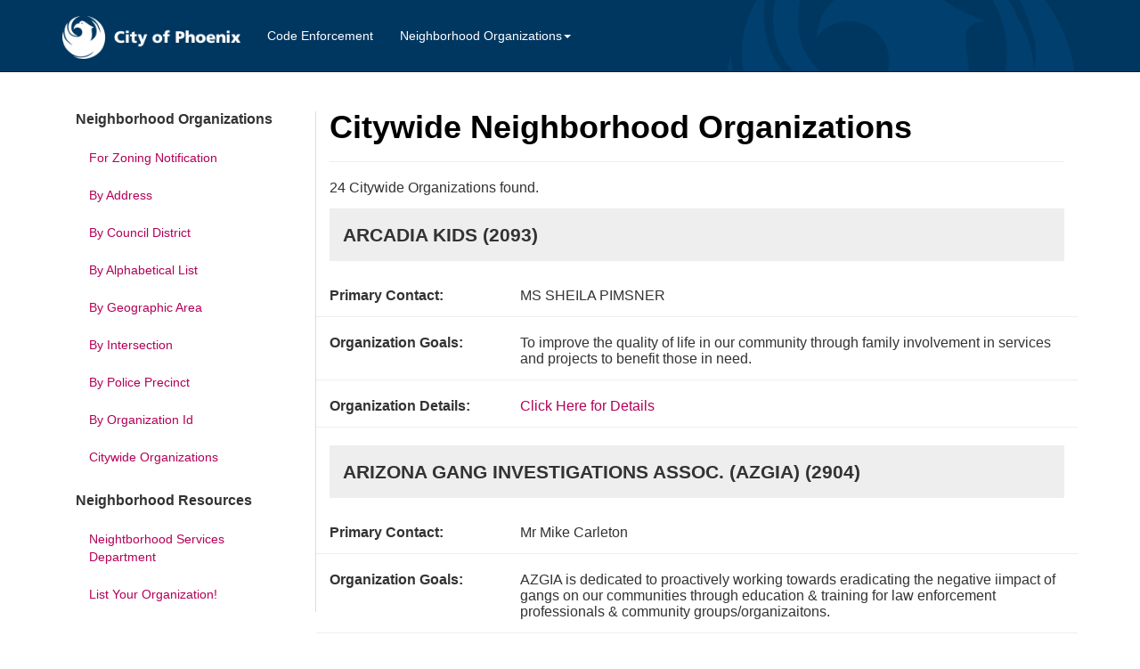

--- FILE ---
content_type: text/html; charset=utf-8
request_url: https://nsdonline.phoenix.gov/NeighborhoodOrgs/CitywideOrgs
body_size: 6358
content:
<!DOCTYPE html>
<html>
<head>
    <meta charset="utf-8" />
    <meta http-equiv="X-UA-Compatible" content="IE=edge">
    <meta name="viewport" content="width=device-width, initial-scale=1.0">
	<meta name="format-detection" content="telephone=no">
	
    <title>Citywide Neighborhood Organizations - NSDOnline.Web </title>
   
    <link href="/Content/css?v=8i3uLPrVgnJKnBIlrTLSsMSfc2ttV2D1cJ4EUZPqp-o1" rel="stylesheet"/>

 
 <link href="https://maxcdn.bootstrapcdn.com/font-awesome/4.2.0/css/font-awesome.min.css" rel="stylesheet" />
   
   

                              <script>!function(a){var e="https://s.go-mpulse.net/boomerang/",t="addEventListener";if("False"=="True")a.BOOMR_config=a.BOOMR_config||{},a.BOOMR_config.PageParams=a.BOOMR_config.PageParams||{},a.BOOMR_config.PageParams.pci=!0,e="https://s2.go-mpulse.net/boomerang/";if(window.BOOMR_API_key="98SPB-DLYMD-76QDL-HYU8S-TUNMP",function(){function n(e){a.BOOMR_onload=e&&e.timeStamp||(new Date).getTime()}if(!a.BOOMR||!a.BOOMR.version&&!a.BOOMR.snippetExecuted){a.BOOMR=a.BOOMR||{},a.BOOMR.snippetExecuted=!0;var i,_,o,r=document.createElement("iframe");if(a[t])a[t]("load",n,!1);else if(a.attachEvent)a.attachEvent("onload",n);r.src="javascript:void(0)",r.title="",r.role="presentation",(r.frameElement||r).style.cssText="width:0;height:0;border:0;display:none;",o=document.getElementsByTagName("script")[0],o.parentNode.insertBefore(r,o);try{_=r.contentWindow.document}catch(O){i=document.domain,r.src="javascript:var d=document.open();d.domain='"+i+"';void(0);",_=r.contentWindow.document}_.open()._l=function(){var a=this.createElement("script");if(i)this.domain=i;a.id="boomr-if-as",a.src=e+"98SPB-DLYMD-76QDL-HYU8S-TUNMP",BOOMR_lstart=(new Date).getTime(),this.body.appendChild(a)},_.write("<bo"+'dy onload="document._l();">'),_.close()}}(),"".length>0)if(a&&"performance"in a&&a.performance&&"function"==typeof a.performance.setResourceTimingBufferSize)a.performance.setResourceTimingBufferSize();!function(){if(BOOMR=a.BOOMR||{},BOOMR.plugins=BOOMR.plugins||{},!BOOMR.plugins.AK){var e=""=="true"?1:0,t="",n="clpn5oax24f662ltz36q-f-cefa809f8-clientnsv4-s.akamaihd.net",i="false"=="true"?2:1,_={"ak.v":"39","ak.cp":"1398578","ak.ai":parseInt("847303",10),"ak.ol":"0","ak.cr":8,"ak.ipv":4,"ak.proto":"h2","ak.rid":"1dcefc94","ak.r":48121,"ak.a2":e,"ak.m":"","ak.n":"essl","ak.bpcip":"18.222.222.0","ak.cport":52710,"ak.gh":"23.62.38.239","ak.quicv":"","ak.tlsv":"tls1.3","ak.0rtt":"","ak.0rtt.ed":"","ak.csrc":"-","ak.acc":"","ak.t":"1769197309","ak.ak":"hOBiQwZUYzCg5VSAfCLimQ==xAF76sXMcy3ahtvVM//y7M1GSjjEgGH4lGCMtsZ1F7dl9Z4eHHrQwXkair4GB1Mau+yjE5Okr7q826NsJni9Dr4iC/W+JBZ5Iv+trGUB2Mte8NRZuZmNMavLRBC0Q0HAFCey6ckn0ZoqtKtVq4FgkfUsLyDKgRbmbGFheuB0Za2oYINyEALwbWGy0cPj9IYoFYwjakp3qTTuqwPK39AwqDiWQn72kNt4vjYTN9M7uPX5yw3otF6XoDoUT/nzfDrhJadHW2vVO7HXY3XcEgGce8xqBcdKd0tzWhm8h6y9h99oIQPQ4MpsSU84d5Whwfwfli/9k4ravWXPS2Eg7tkgpT+l9RM+9MjG8x839aaIgJ4Me4nQnawikq01JOklIm1v7H9G8pBroC3QvZgbEaF42uidoOC/nNXXPyWxim1x+po=","ak.pv":"3","ak.dpoabenc":"","ak.tf":i};if(""!==t)_["ak.ruds"]=t;var o={i:!1,av:function(e){var t="http.initiator";if(e&&(!e[t]||"spa_hard"===e[t]))_["ak.feo"]=void 0!==a.aFeoApplied?1:0,BOOMR.addVar(_)},rv:function(){var a=["ak.bpcip","ak.cport","ak.cr","ak.csrc","ak.gh","ak.ipv","ak.m","ak.n","ak.ol","ak.proto","ak.quicv","ak.tlsv","ak.0rtt","ak.0rtt.ed","ak.r","ak.acc","ak.t","ak.tf"];BOOMR.removeVar(a)}};BOOMR.plugins.AK={akVars:_,akDNSPreFetchDomain:n,init:function(){if(!o.i){var a=BOOMR.subscribe;a("before_beacon",o.av,null,null),a("onbeacon",o.rv,null,null),o.i=!0}return this},is_complete:function(){return!0}}}}()}(window);</script></head>
<body>
    <!-- Fixed navbar -->
    <nav class="navbar navbar-inverse navbar-fixed-top">
        <div class="container">
            <div class="navbar-header">
                <button type="button" class="navbar-toggle collapsed" data-toggle="collapse" data-target="#navbar" aria-expanded="false" aria-controls="navbar">
                    <span class="sr-only">Toggle navigation</span>
                    <span class="icon-bar"></span>
                    <span class="icon-bar"></span>
                    <span class="icon-bar"></span>
                </button>
                <a class="navbar-brand" rel="home" href="/" title="City of Phoenix">
                    <img style="max-width:200px; margin-top: -12px;" alt="City of Phoenix Logo" src="/Content/images/logo-cop.png">
                </a>
            </div>

            <div id="navbar" class="navbar-collapse collapse logo-bg">
                <ul class="nav navbar-nav">                    
                    
                    <li>
                        <a href="/CodeEnforcement">Code Enforcement</a>
                    </li>
                    <li class="dropdown">
                        <a href="#" class="dropdown-toggle" data-toggle="dropdown" role="button" aria-haspopup="true" aria-expanded="false">Neighborhood Organizations<span class="caret"></span></a>
                        <ul class="dropdown-menu">
                            <li><a href="/NeighborhoodOrgs/ZoningNotification">For Zoning Notification</a></li>
                            <li><a href="/NeighborhoodOrgs/ByAddress">By Address</a></li>
                            <li><a href="/NeighborhoodOrgs/ByCouncilDistrict">By Council District</a></li>
                            <li><a href="/NeighborhoodOrgs/Alphabetical">By Alphabetical List</a></li>
                            <li><a href="/NeighborhoodOrgs/ByGeographicArea">By Geographic Area</a></li>
                            <li><a href="/NeighborhoodOrgs/ByIntersection">By Intersection</a></li>
                            <li><a href="/NeighborhoodOrgs/ByPolicePrecinct">By Police Precinct</a></li>
                            <li><a href="/NeighborhoodOrgs/ByOrgId">By Organization Id</a></li>
                            <li><a href="/NeighborhoodOrgs/CitywideOrgs">Citywide Organizations</a></li>
                            <li role="separator" class="divider"></li>
                            <li>
                                <a href="https://www.phoenix.gov/nsd/" target="_blank">Neighborhood Services Department</a>
                            </li>
                            <li>
                                <a href="https://www.phoenix.gov/nsd/programs/neighborhood-coordination" target="_blank">List Your Organization!</a>
                            </li>
                        </ul>
                    </li>
                </ul>
                
            </div><!--/.nav-collapse -->
        </div>
    </nav>
    <div class="wrapper">
        




<div class="container nsd-apps-container">
    
<div class="col-md-3 hidden-xs nsd-apps-col-left">
    <ul class="nav nav-pills nav-stacked">
        <p><strong>Neighborhood Organizations</strong></p>
        <li role="presentation">
            <a href="/NeighborhoodOrgs/ZoningNotification">For Zoning Notification</a>
        </li>
        <li role="presentation">
            <a href="/NeighborhoodOrgs/ByAddress">By Address</a>
        </li>
        <li role="presentation">
            <a href="/NeighborhoodOrgs/ByCouncilDistrict">By Council District</a>
        </li>
        <li role="presentation">
            <a href="/NeighborhoodOrgs/Alphabetical">By Alphabetical List</a>
        </li>
        <li role="presentation">
            <a href="/NeighborhoodOrgs/ByGeographicArea">By Geographic Area</a>
        </li>
        <li role="presentation">
            <a href="/NeighborhoodOrgs/ByIntersection">By Intersection</a>
        </li>
        <li role="presentation">
            <a href="/NeighborhoodOrgs/ByPolicePrecinct">By Police Precinct</a>
        </li>
        <li role="presentation">
            <a href="/NeighborhoodOrgs/ByOrgId">By Organization Id</a>
        </li>
        <li role="presentation">
            <a href="/NeighborhoodOrgs/CitywideOrgs">Citywide Organizations</a>
        </li>
        <br />
        <p><strong>Neighborhood Resources</strong></p>

        <li role="presentation">
            <a href="https://www.phoenix.gov/nsd">Neightborhood Services Department</a>
        </li>
        <li role="presentation">
            <a href="https://www.phoenix.gov/nsd/programs/neighborhood-coordination">List Your Organization!</a>
        </li>

    </ul>
</div>
    <div class="col-md-9 nsd-apps-col-right">
        <h1 class="h-no-top">Citywide Neighborhood Organizations</h1>
        <hr />

        <div id="nbhOrgsPartial">
            
    <p>24 Citywide Organizations found.</p>
    <div class="jumbotron jumbo-org-name">
        <span class="lead"><strong>ARCADIA KIDS (2093)</strong></span>
    </div>
    <div class="row row-org-prop">
        <div class="col-md-3">
            <p><strong>Primary Contact:</strong></p>
        </div>
        <div class="col-md-9">
                    <p>MS SHEILA PIMSNER                       </p>
        </div>
    </div>
    <div class="row row-org-prop">
        <div class="col-md-3">
            <p><strong>Organization Goals:</strong></p>
        </div>
        <div class="col-md-9">
            <p>To improve the quality of life in our community through family involvement in services and projects to benefit those in need.</p>
        </div>
    </div>
    <div class="row row-org-prop">
        <div class="col-md-3">
            <p><strong>Organization Details:</strong></p>
        </div>
        <div class="col-md-9">
            <p>
                <a href="/NeighborhoodOrgs/Details/2093">Click Here for Details</a>
            </p>
        </div>
    </div>
    <br />
    <div class="jumbotron jumbo-org-name">
        <span class="lead"><strong>ARIZONA GANG INVESTIGATIONS ASSOC. (AZGIA) (2904)</strong></span>
    </div>
    <div class="row row-org-prop">
        <div class="col-md-3">
            <p><strong>Primary Contact:</strong></p>
        </div>
        <div class="col-md-9">
                    <p>Mr Mike Carleton                        </p>
        </div>
    </div>
    <div class="row row-org-prop">
        <div class="col-md-3">
            <p><strong>Organization Goals:</strong></p>
        </div>
        <div class="col-md-9">
            <p>AZGIA is dedicated to proactively working towards eradicating the negative iimpact of gangs on our communities through education &amp; training for law enforcement professionals &amp; community groups/organizaitons.</p>
        </div>
    </div>
    <div class="row row-org-prop">
        <div class="col-md-3">
            <p><strong>Organization Details:</strong></p>
        </div>
        <div class="col-md-9">
            <p>
                <a href="/NeighborhoodOrgs/Details/2904">Click Here for Details</a>
            </p>
        </div>
    </div>
    <br />
    <div class="jumbotron jumbo-org-name">
        <span class="lead"><strong>AZ RECREATION CENTER FOR THE HANDICAPPED (ARCH) (2365)</strong></span>
    </div>
    <div class="row row-org-prop">
        <div class="col-md-3">
            <p><strong>Primary Contact:</strong></p>
        </div>
        <div class="col-md-9">
                    <p>Ms. Kip Murray                          </p>
        </div>
    </div>
    <div class="row row-org-prop">
        <div class="col-md-3">
            <p><strong>Organization Goals:</strong></p>
        </div>
        <div class="col-md-9">
            <p>To enhance and maintain the quality of life of individuals with disabilities by providing therapeutic recreation services, educational, and wellness programs, socialization opportunities, and teaching basic living skills.</p>
        </div>
    </div>
    <div class="row row-org-prop">
        <div class="col-md-3">
            <p><strong>Organization Details:</strong></p>
        </div>
        <div class="col-md-9">
            <p>
                <a href="/NeighborhoodOrgs/Details/2365">Click Here for Details</a>
            </p>
        </div>
    </div>
    <br />
    <div class="jumbotron jumbo-org-name">
        <span class="lead"><strong>CITYWIDE BLOCK WATCH PROGRAM (2368)</strong></span>
    </div>
    <div class="row row-org-prop">
        <div class="col-md-3">
            <p><strong>Primary Contact:</strong></p>
        </div>
        <div class="col-md-9">
        </div>
    </div>
    <div class="row row-org-prop">
        <div class="col-md-3">
            <p><strong>Organization Goals:</strong></p>
        </div>
        <div class="col-md-9">
            <p>The Block Watch program is a long standing partnership between the city and its residents. This is a program of neighbors looking out for each other. It is designed to enlist the active participation of citizens to reduce crime by reporting suspicious activity to police and improve the quality of life in their neighborhoods.</p>
        </div>
    </div>
    <div class="row row-org-prop">
        <div class="col-md-3">
            <p><strong>Organization Details:</strong></p>
        </div>
        <div class="col-md-9">
            <p>
                <a href="/NeighborhoodOrgs/Details/2368">Click Here for Details</a>
            </p>
        </div>
    </div>
    <br />
    <div class="jumbotron jumbo-org-name">
        <span class="lead"><strong>CLEARVIEWS PHOENIX (2528)</strong></span>
    </div>
    <div class="row row-org-prop">
        <div class="col-md-3">
            <p><strong>Primary Contact:</strong></p>
        </div>
        <div class="col-md-9">
                    <p>Mr. Joseph Miller                       </p>
        </div>
    </div>
    <div class="row row-org-prop">
        <div class="col-md-3">
            <p><strong>Organization Goals:</strong></p>
        </div>
        <div class="col-md-9">
            <p>Citizens group opposed to the spread of billboards and digital conversations in the city of Phoenix.</p>
        </div>
    </div>
    <div class="row row-org-prop">
        <div class="col-md-3">
            <p><strong>Organization Details:</strong></p>
        </div>
        <div class="col-md-9">
            <p>
                <a href="/NeighborhoodOrgs/Details/2528">Click Here for Details</a>
            </p>
        </div>
    </div>
    <br />
    <div class="jumbotron jumbo-org-name">
        <span class="lead"><strong>COALITION OF COMMUNITY ORGANIZATIONS OF SOUTH PHOENIX (0585)</strong></span>
    </div>
    <div class="row row-org-prop">
        <div class="col-md-3">
            <p><strong>Primary Contact:</strong></p>
        </div>
        <div class="col-md-9">
                    <p>Mr. Bob Boyd                            </p>
        </div>
    </div>
    <div class="row row-org-prop">
        <div class="col-md-3">
            <p><strong>Organization Goals:</strong></p>
        </div>
        <div class="col-md-9">
            <p>To join together for the betterment of the community to enhance opportunity for youth in the community.</p>
        </div>
    </div>
    <div class="row row-org-prop">
        <div class="col-md-3">
            <p><strong>Organization Details:</strong></p>
        </div>
        <div class="col-md-9">
            <p>
                <a href="/NeighborhoodOrgs/Details/0585">Click Here for Details</a>
            </p>
        </div>
    </div>
    <br />
    <div class="jumbotron jumbo-org-name">
        <span class="lead"><strong>FAX NET 1 (1007)</strong></span>
    </div>
    <div class="row row-org-prop">
        <div class="col-md-3">
            <p><strong>Primary Contact:</strong></p>
        </div>
        <div class="col-md-9">
                    <p>Ms Kristina Buckwalter                  </p>
        </div>
    </div>
    <div class="row row-org-prop">
        <div class="col-md-3">
            <p><strong>Organization Goals:</strong></p>
        </div>
        <div class="col-md-9">
            <p>Our total mission is crime prevention.  We offer community crime prevention programs in the Phoenix neighborhoods.  Two of them are shoring up the village and community first.</p>
        </div>
    </div>
    <div class="row row-org-prop">
        <div class="col-md-3">
            <p><strong>Organization Details:</strong></p>
        </div>
        <div class="col-md-9">
            <p>
                <a href="/NeighborhoodOrgs/Details/1007">Click Here for Details</a>
            </p>
        </div>
    </div>
    <br />
    <div class="jumbotron jumbo-org-name">
        <span class="lead"><strong>HELP ENCOURAGE LIFE POSITIVELY (1832)</strong></span>
    </div>
    <div class="row row-org-prop">
        <div class="col-md-3">
            <p><strong>Primary Contact:</strong></p>
        </div>
        <div class="col-md-9">
                    <p>Mr. Robert E l l i s o n                </p>
        </div>
    </div>
    <div class="row row-org-prop">
        <div class="col-md-3">
            <p><strong>Organization Goals:</strong></p>
        </div>
        <div class="col-md-9">
            <p>To keep our area as clean as we can with the help of the City of Phoenix Tool Lending Program.  </p>
        </div>
    </div>
    <div class="row row-org-prop">
        <div class="col-md-3">
            <p><strong>Organization Details:</strong></p>
        </div>
        <div class="col-md-9">
            <p>
                <a href="/NeighborhoodOrgs/Details/1832">Click Here for Details</a>
            </p>
        </div>
    </div>
    <br />
    <div class="jumbotron jumbo-org-name">
        <span class="lead"><strong>HOT STOP (1115)</strong></span>
    </div>
    <div class="row row-org-prop">
        <div class="col-md-3">
            <p><strong>Primary Contact:</strong></p>
        </div>
        <div class="col-md-9">
                    <p>Ms. Deborah Watts-Alexander             </p>
        </div>
    </div>
    <div class="row row-org-prop">
        <div class="col-md-3">
            <p><strong>Organization Goals:</strong></p>
        </div>
        <div class="col-md-9">
            <p>Neighborhood safety, mental health rehab, housing rehab, homeless services,  victim services, addiction rehab, environment issues, recycling, neighborhood improvement, child services, elderly services, recycling and pet lost, found and placement.  To imporve quality of life for disabled and disadvantaged people and pets.. </p>
        </div>
    </div>
    <div class="row row-org-prop">
        <div class="col-md-3">
            <p><strong>Organization Details:</strong></p>
        </div>
        <div class="col-md-9">
            <p>
                <a href="/NeighborhoodOrgs/Details/1115">Click Here for Details</a>
            </p>
        </div>
    </div>
    <br />
    <div class="jumbotron jumbo-org-name">
        <span class="lead"><strong>MAGGIE&#39;S PLACE (1472)</strong></span>
    </div>
    <div class="row row-org-prop">
        <div class="col-md-3">
            <p><strong>Primary Contact:</strong></p>
        </div>
        <div class="col-md-9">
                    <p>Ms Laura Magrudek                       </p>
        </div>
    </div>
    <div class="row row-org-prop">
        <div class="col-md-3">
            <p><strong>Organization Goals:</strong></p>
        </div>
        <div class="col-md-9">
            <p>Maggie&#39;s Place provides houses of hospitality for pregnant women.  The mission of Maggie&#39;s Place is to provide for the immediate physical and emotional needs of our guests such as shelter, food and clothing.  Maggie&#39;s Place also assists in getting our guests connected with prenatal care, health insurance, low-cost housing and educational programs. </p>
        </div>
    </div>
    <div class="row row-org-prop">
        <div class="col-md-3">
            <p><strong>Organization Details:</strong></p>
        </div>
        <div class="col-md-9">
            <p>
                <a href="/NeighborhoodOrgs/Details/1472">Click Here for Details</a>
            </p>
        </div>
    </div>
    <br />
    <div class="jumbotron jumbo-org-name">
        <span class="lead"><strong>MOTHERS AGAINST GANGS (0183)</strong></span>
    </div>
    <div class="row row-org-prop">
        <div class="col-md-3">
            <p><strong>Primary Contact:</strong></p>
        </div>
        <div class="col-md-9">
                    <p>Ms. Therese Arivzu                      </p>
        </div>
    </div>
    <div class="row row-org-prop">
        <div class="col-md-3">
            <p><strong>Organization Goals:</strong></p>
        </div>
        <div class="col-md-9">
            <p>Formed to keep City drug free, gang free, graffiti free and safe from harm. Victim&#39;s Right, Court Advocates, Prevention/Intervention, Youth Center and Open Rec.</p>
        </div>
    </div>
    <div class="row row-org-prop">
        <div class="col-md-3">
            <p><strong>Organization Details:</strong></p>
        </div>
        <div class="col-md-9">
            <p>
                <a href="/NeighborhoodOrgs/Details/0183">Click Here for Details</a>
            </p>
        </div>
    </div>
    <br />
    <div class="jumbotron jumbo-org-name">
        <span class="lead"><strong>NAHUACALLI NEIGHBORHOOD ASSOCIATION (2094)</strong></span>
    </div>
    <div class="row row-org-prop">
        <div class="col-md-3">
            <p><strong>Primary Contact:</strong></p>
        </div>
        <div class="col-md-9">
                    <p>MS EVE REYES-AGUIRRE                    </p>
        </div>
    </div>
    <div class="row row-org-prop">
        <div class="col-md-3">
            <p><strong>Organization Goals:</strong></p>
        </div>
        <div class="col-md-9">
            <p>To serve as a community vehicle of empowerment for indigenous peoples in pursuit of self-determination on political , cultural and economic levels.</p>
        </div>
    </div>
    <div class="row row-org-prop">
        <div class="col-md-3">
            <p><strong>Organization Details:</strong></p>
        </div>
        <div class="col-md-9">
            <p>
                <a href="/NeighborhoodOrgs/Details/2094">Click Here for Details</a>
            </p>
        </div>
    </div>
    <br />
    <div class="jumbotron jumbo-org-name">
        <span class="lead"><strong>NEIGHBORHOOD COALITION OF GREATER PHOENIX (0144)</strong></span>
    </div>
    <div class="row row-org-prop">
        <div class="col-md-3">
            <p><strong>Primary Contact:</strong></p>
        </div>
        <div class="col-md-9">
                    <p>Mr. Neal Haddad                         </p>
        </div>
    </div>
    <div class="row row-org-prop">
        <div class="col-md-3">
            <p><strong>Organization Goals:</strong></p>
        </div>
        <div class="col-md-9">
            <p>Advocates for neighborhoods re: Zoning, planning, state legislation and City Council.</p>
        </div>
    </div>
    <div class="row row-org-prop">
        <div class="col-md-3">
            <p><strong>Organization Details:</strong></p>
        </div>
        <div class="col-md-9">
            <p>
                <a href="/NeighborhoodOrgs/Details/0144">Click Here for Details</a>
            </p>
        </div>
    </div>
    <br />
    <div class="jumbotron jumbo-org-name">
        <span class="lead"><strong>NEIGHBORHOOD LEADERS (2325)</strong></span>
    </div>
    <div class="row row-org-prop">
        <div class="col-md-3">
            <p><strong>Primary Contact:</strong></p>
        </div>
        <div class="col-md-9">
        </div>
    </div>
    <div class="row row-org-prop">
        <div class="col-md-3">
            <p><strong>Organization Goals:</strong></p>
        </div>
        <div class="col-md-9">
            <p>To support good leadership.</p>
        </div>
    </div>
    <div class="row row-org-prop">
        <div class="col-md-3">
            <p><strong>Organization Details:</strong></p>
        </div>
        <div class="col-md-9">
            <p>
                <a href="/NeighborhoodOrgs/Details/2325">Click Here for Details</a>
            </p>
        </div>
    </div>
    <br />
    <div class="jumbotron jumbo-org-name">
        <span class="lead"><strong>NEW PATHWAYS FOR YOUTH (0077)</strong></span>
    </div>
    <div class="row row-org-prop">
        <div class="col-md-3">
            <p><strong>Primary Contact:</strong></p>
        </div>
        <div class="col-md-9">
                    <p>Ms. Linda Lyman                         </p>
        </div>
    </div>
    <div class="row row-org-prop">
        <div class="col-md-3">
            <p><strong>Organization Goals:</strong></p>
        </div>
        <div class="col-md-9">
            <p>Committed to making an impact on juvenile delinquency. Intervention program to turn kids around and create ongoing community response</p>
        </div>
    </div>
    <div class="row row-org-prop">
        <div class="col-md-3">
            <p><strong>Organization Details:</strong></p>
        </div>
        <div class="col-md-9">
            <p>
                <a href="/NeighborhoodOrgs/Details/0077">Click Here for Details</a>
            </p>
        </div>
    </div>
    <br />
    <div class="jumbotron jumbo-org-name">
        <span class="lead"><strong>NORTHWEST BLOCK WATCH COALITION, INC (2728)</strong></span>
    </div>
    <div class="row row-org-prop">
        <div class="col-md-3">
            <p><strong>Primary Contact:</strong></p>
        </div>
        <div class="col-md-9">
                    <p>Anthony Piraino                         </p>
        </div>
    </div>
    <div class="row row-org-prop">
        <div class="col-md-3">
            <p><strong>Organization Goals:</strong></p>
        </div>
        <div class="col-md-9">
            <p>Working to make our community a cleaner and safer place by expunging city-wide and promoting the Phoenix Graffiti Hotline Program.</p>
        </div>
    </div>
    <div class="row row-org-prop">
        <div class="col-md-3">
            <p><strong>Organization Details:</strong></p>
        </div>
        <div class="col-md-9">
            <p>
                <a href="/NeighborhoodOrgs/Details/2728">Click Here for Details</a>
            </p>
        </div>
    </div>
    <br />
    <div class="jumbotron jumbo-org-name">
        <span class="lead"><strong>ORGANIZACION MAYA CHAPIN DE GUATEMALA EN ARIZONA (2349)</strong></span>
    </div>
    <div class="row row-org-prop">
        <div class="col-md-3">
            <p><strong>Primary Contact:</strong></p>
        </div>
        <div class="col-md-9">
                    <p>Mr. Antonio Velazquez                   </p>
        </div>
    </div>
    <div class="row row-org-prop">
        <div class="col-md-3">
            <p><strong>Organization Goals:</strong></p>
        </div>
        <div class="col-md-9">
            <p>To advocate for the welfare and provide civil education to Guatemalan - Americans.</p>
        </div>
    </div>
    <div class="row row-org-prop">
        <div class="col-md-3">
            <p><strong>Organization Details:</strong></p>
        </div>
        <div class="col-md-9">
            <p>
                <a href="/NeighborhoodOrgs/Details/2349">Click Here for Details</a>
            </p>
        </div>
    </div>
    <br />
    <div class="jumbotron jumbo-org-name">
        <span class="lead"><strong>PHOENIX BLOCK WATCH ADVISORY BOARD (1028)</strong></span>
    </div>
    <div class="row row-org-prop">
        <div class="col-md-3">
            <p><strong>Primary Contact:</strong></p>
        </div>
        <div class="col-md-9">
                    <p>Ms. Jennifer Rouse                      </p>
        </div>
    </div>
    <div class="row row-org-prop">
        <div class="col-md-3">
            <p><strong>Organization Goals:</strong></p>
        </div>
        <div class="col-md-9">
            <p>To create a safe and positive environment for all neighborhoods in the City of Phoenix and to assist in crime prevention by partnering with the Phoenix Police Department.</p>
        </div>
    </div>
    <div class="row row-org-prop">
        <div class="col-md-3">
            <p><strong>Organization Details:</strong></p>
        </div>
        <div class="col-md-9">
            <p>
                <a href="/NeighborhoodOrgs/Details/1028">Click Here for Details</a>
            </p>
        </div>
    </div>
    <br />
    <div class="jumbotron jumbo-org-name">
        <span class="lead"><strong>PHOENIX NEIGHBORHOOD PATROL (1895)</strong></span>
    </div>
    <div class="row row-org-prop">
        <div class="col-md-3">
            <p><strong>Primary Contact:</strong></p>
        </div>
        <div class="col-md-9">
                    <p>BRIAN KORNEGAY                          </p>
        </div>
    </div>
    <div class="row row-org-prop">
        <div class="col-md-3">
            <p><strong>Organization Goals:</strong></p>
        </div>
        <div class="col-md-9">
            <p></p>
        </div>
    </div>
    <div class="row row-org-prop">
        <div class="col-md-3">
            <p><strong>Organization Details:</strong></p>
        </div>
        <div class="col-md-9">
            <p>
                <a href="/NeighborhoodOrgs/Details/1895">Click Here for Details</a>
            </p>
        </div>
    </div>
    <br />
    <div class="jumbotron jumbo-org-name">
        <span class="lead"><strong>PNP LATINO (2748)</strong></span>
    </div>
    <div class="row row-org-prop">
        <div class="col-md-3">
            <p><strong>Primary Contact:</strong></p>
        </div>
        <div class="col-md-9">
                    <p>Ms. Rosa Pastrana                       </p>
        </div>
    </div>
    <div class="row row-org-prop">
        <div class="col-md-3">
            <p><strong>Organization Goals:</strong></p>
        </div>
        <div class="col-md-9">
            <p>To strengthen and increase Latino participation in PNP Latino and Citywide Block Watch programs.</p>
        </div>
    </div>
    <div class="row row-org-prop">
        <div class="col-md-3">
            <p><strong>Organization Details:</strong></p>
        </div>
        <div class="col-md-9">
            <p>
                <a href="/NeighborhoodOrgs/Details/2748">Click Here for Details</a>
            </p>
        </div>
    </div>
    <br />
    <div class="jumbotron jumbo-org-name">
        <span class="lead"><strong>PUERTO RICANS ACTS OF KINDNESS TEEN CLUB (1701)</strong></span>
    </div>
    <div class="row row-org-prop">
        <div class="col-md-3">
            <p><strong>Primary Contact:</strong></p>
        </div>
        <div class="col-md-9">
                    <p>Ms. Mary I. Velez                       </p>
        </div>
    </div>
    <div class="row row-org-prop">
        <div class="col-md-3">
            <p><strong>Organization Goals:</strong></p>
        </div>
        <div class="col-md-9">
            <p>To promote acts of kindness and compassion to our local communities, to inspire people from different cultures and walks of life and to practice random acts of kindness.  </p>
        </div>
    </div>
    <div class="row row-org-prop">
        <div class="col-md-3">
            <p><strong>Organization Details:</strong></p>
        </div>
        <div class="col-md-9">
            <p>
                <a href="/NeighborhoodOrgs/Details/1701">Click Here for Details</a>
            </p>
        </div>
    </div>
    <br />
    <div class="jumbotron jumbo-org-name">
        <span class="lead"><strong>SAVE PHOENIX VIEWS (2541)</strong></span>
    </div>
    <div class="row row-org-prop">
        <div class="col-md-3">
            <p><strong>Primary Contact:</strong></p>
        </div>
        <div class="col-md-9">
                    <p>Mr. Jim Mapstead                        </p>
        </div>
    </div>
    <div class="row row-org-prop">
        <div class="col-md-3">
            <p><strong>Organization Goals:</strong></p>
        </div>
        <div class="col-md-9">
            <p>Save Phoenix Views opposes the spread of traditional and digital LED Bill Boards along arterial streets, near neighborhoods and on the valley freeways.</p>
        </div>
    </div>
    <div class="row row-org-prop">
        <div class="col-md-3">
            <p><strong>Organization Details:</strong></p>
        </div>
        <div class="col-md-9">
            <p>
                <a href="/NeighborhoodOrgs/Details/2541">Click Here for Details</a>
            </p>
        </div>
    </div>
    <br />
    <div class="jumbotron jumbo-org-name">
        <span class="lead"><strong>WAKE UP! CEASE VIOLENCE (2369)</strong></span>
    </div>
    <div class="row row-org-prop">
        <div class="col-md-3">
            <p><strong>Primary Contact:</strong></p>
        </div>
        <div class="col-md-9">
                    <p>Sgt. Charles Lambert                    </p>
        </div>
    </div>
    <div class="row row-org-prop">
        <div class="col-md-3">
            <p><strong>Organization Goals:</strong></p>
        </div>
        <div class="col-md-9">
            <p>To reduce youth violence through educational programs.</p>
        </div>
    </div>
    <div class="row row-org-prop">
        <div class="col-md-3">
            <p><strong>Organization Details:</strong></p>
        </div>
        <div class="col-md-9">
            <p>
                <a href="/NeighborhoodOrgs/Details/2369">Click Here for Details</a>
            </p>
        </div>
    </div>
    <br />
    <div class="jumbotron jumbo-org-name">
        <span class="lead"><strong>ZZJUN (2253)</strong></span>
    </div>
    <div class="row row-org-prop">
        <div class="col-md-3">
            <p><strong>Primary Contact:</strong></p>
        </div>
        <div class="col-md-9">
        </div>
    </div>
    <div class="row row-org-prop">
        <div class="col-md-3">
            <p><strong>Organization Goals:</strong></p>
        </div>
        <div class="col-md-9">
            <p></p>
        </div>
    </div>
    <div class="row row-org-prop">
        <div class="col-md-3">
            <p><strong>Organization Details:</strong></p>
        </div>
        <div class="col-md-9">
            <p>
                <a href="/NeighborhoodOrgs/Details/2253">Click Here for Details</a>
            </p>
        </div>
    </div>
    <br />

        </div>
    </div>
</div>



        
    </div>

    <footer class="hidden-print">
        <div class="container">
            <nav id="footer-nav" class="inline">
                <div class="copyright text-center">
                    <p>
                        <a href="https://www.phoenix.gov/copyright">Copyright © 2026 City of Phoenix</a>
                        <br>
                        All rights Reserved
                    </p>
                </div>
            </nav>
        </div>
    </footer>

    <script src="/bundles/modernizr?v=wBEWDufH_8Md-Pbioxomt90vm6tJN2Pyy9u9zHtWsPo1"></script>

    <script src="/bundles/jquery?v=MZVaRGaAZivrCwFv-Q1F6rMPhQfwlY1fMhfjS2YKdJI1"></script>

    <script src="/bundles/bootstrap?v=2Fz3B0iizV2NnnamQFrx-NbYJNTFeBJ2GM05SilbtQU1"></script>

    
</body>
</html>
